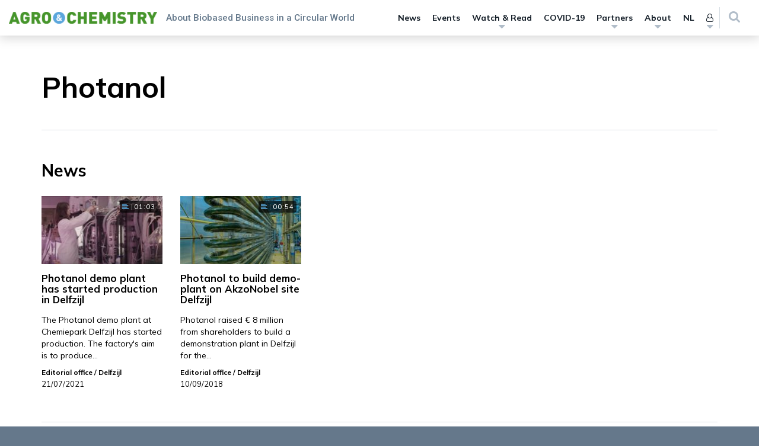

--- FILE ---
content_type: text/html; charset=UTF-8
request_url: https://www.agro-chemistry.com/wp-admin/admin-ajax.php
body_size: 114
content:

<li class="menu-item">
	<a href="https://www.agro-chemistry.com/sign-in/?redirect_to=https://www.agro-chemistry.com/topics/photanol/">Sign in <i class="fa fa-sign-in"></i></a>
</li>


<li class="menu-item">
	<a href="https://www.agro-chemistry.com/register/?redirect_to=https://www.agro-chemistry.com">
		Register	</a>
</li>



--- FILE ---
content_type: text/css
request_url: https://www.agro-chemistry.com/wp-content/themes/performis-publishing-platform/assets/image-zoom/imagezoom.css?ver=6.8.3
body_size: 170
content:
.Overlay {
  position: fixed;
  top: 0;
  left: 0;
  width: 100%;
  height: 100%;
  background: rgba(0,0,0,.85);
  transition: opacity 300ms;
  -webkit-transition: opacity 300ms;
  -moz-transition: opacity 300ms;
  -ms-transition: opacity 300ms;
  -o-transition: opacity 300ms;
  z-index: 500;
  opacity: 0;
}

.Overlay.show {
  opacity: 1;
}

.zoom-image-clone {
  position: fixed;
  -moz-transition: -moz-transform 0.23s linear;
  -ms-transition: -ms-transform 0.23s linear;
  -webkit-transition: -webkit-transform 0.23s linear;
  transition: transform 0.23s linear;
  z-index: 500;
  cursor: -webkit-zoom-out;
  cursor: -moz-zoom-out;
  cursor: -ms-zoom-out;
  cursor: zoom-out;
}

.Overlay.image-zoom-overlay {
  background-color: white;
  background-color: rgba(255,255,255,0.97);
}


--- FILE ---
content_type: text/css
request_url: https://www.agro-chemistry.com/wp-content/themes/agro-chemistry/style.css?ver=1649789197675
body_size: 377
content:
/*
Theme Name: Agro & Chemistry
Theme URI: http://underscores.me/
Author: Noeste IJver
Author URI: https://noesteijver.nl
Template: performis-publishing-platform
Version: 3.4.0
License: GNU General Public License v2 or later
License URI: http://www.gnu.org/licenses/gpl-2.0.html
Text Domain: agro-chemistry
BitBucket Theme URI: https://bitbucket.org/performis/agro-chemistry/

This theme, like WordPress, is licensed under the GPL.
Use it to make something cool, have fun, and share what you've learned with others.

Agro&Chemistry is based on Underscores http://underscores.me/, (C) 2012-2016 Automattic, Inc.
Underscores is distributed under the terms of the GNU GPL v2 or later.
*/

/* =Eigen CSS hier beneden plaatsen
-------------------------------------------------------------- */

body.tax-partners .partner-related-items-wrapper {
	margin-top: 2.5em;
}